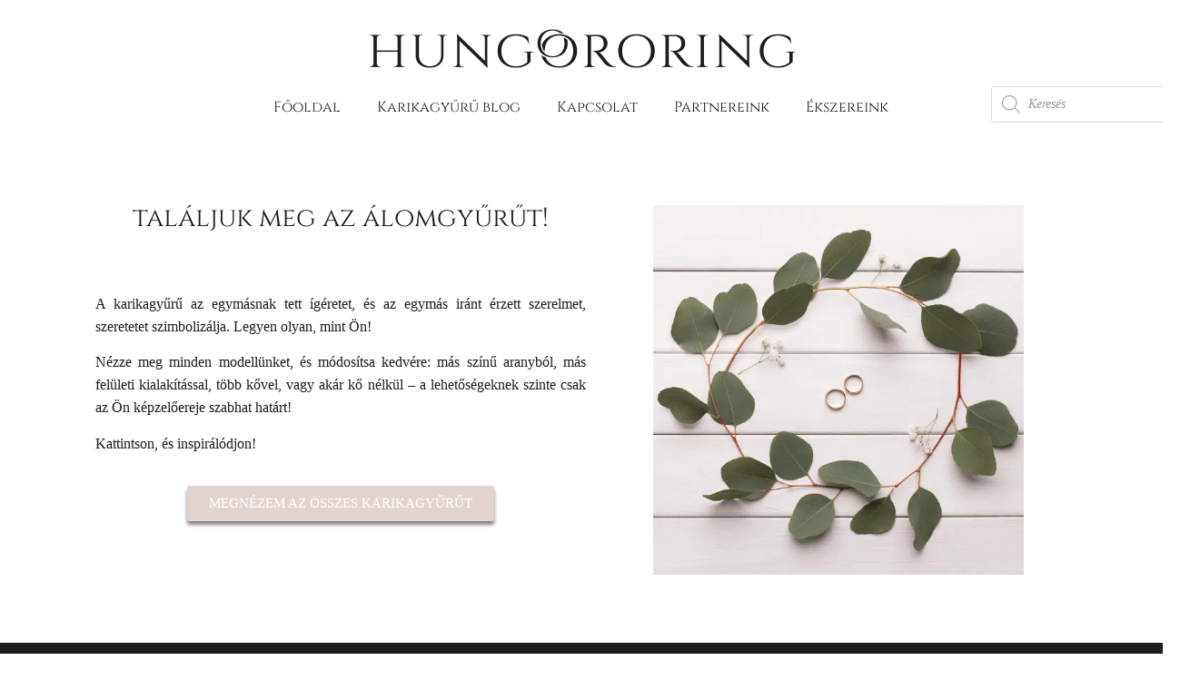

--- FILE ---
content_type: text/css; charset=utf-8
request_url: https://hungororing.hu/wp-content/uploads/elementor/css/post-397.css?ver=1767848784
body_size: 1840
content:
.elementor-397 .elementor-element.elementor-element-38d6994 > .elementor-container > .elementor-column > .elementor-widget-wrap{align-content:center;align-items:center;}.elementor-397 .elementor-element.elementor-element-38d6994:not(.elementor-motion-effects-element-type-background), .elementor-397 .elementor-element.elementor-element-38d6994 > .elementor-motion-effects-container > .elementor-motion-effects-layer{background-color:#1D1D1B;}.elementor-397 .elementor-element.elementor-element-38d6994{transition:background 0.3s, border 0.3s, border-radius 0.3s, box-shadow 0.3s;padding:50px 0px 50px 0px;}.elementor-397 .elementor-element.elementor-element-38d6994 > .elementor-background-overlay{transition:background 0.3s, border-radius 0.3s, opacity 0.3s;}.elementor-397 .elementor-element.elementor-element-5e512e2d.elementor-column > .elementor-widget-wrap{justify-content:center;}.elementor-397 .elementor-element.elementor-element-5e512e2d > .elementor-element-populated{padding:0% 25% 0% 25%;}.elementor-widget-heading .elementor-heading-title{font-family:var( --e-global-typography-primary-font-family );font-weight:var( --e-global-typography-primary-font-weight );text-transform:var( --e-global-typography-primary-text-transform );color:var( --e-global-color-primary );}.elementor-397 .elementor-element.elementor-element-7c6e17ca{text-align:center;}.elementor-397 .elementor-element.elementor-element-7c6e17ca .elementor-heading-title{font-family:"Cinzel";font-size:30px;font-weight:600;color:#ffffff;}.elementor-widget-text-editor{font-family:var( --e-global-typography-text-font-family );font-weight:var( --e-global-typography-text-font-weight );text-transform:var( --e-global-typography-text-text-transform );color:var( --e-global-color-text );}.elementor-widget-text-editor.elementor-drop-cap-view-stacked .elementor-drop-cap{background-color:var( --e-global-color-primary );}.elementor-widget-text-editor.elementor-drop-cap-view-framed .elementor-drop-cap, .elementor-widget-text-editor.elementor-drop-cap-view-default .elementor-drop-cap{color:var( --e-global-color-primary );border-color:var( --e-global-color-primary );}.elementor-397 .elementor-element.elementor-element-2cd9195b > .elementor-widget-container{margin:0px 0px -30px 0px;padding:0px 0px 0px 0px;}.elementor-397 .elementor-element.elementor-element-2cd9195b{text-align:center;font-family:"Georgia";font-size:17px;font-weight:300;line-height:1.8em;letter-spacing:0.2px;color:#FFFFFF;}.elementor-widget-form .elementor-field-group > label, .elementor-widget-form .elementor-field-subgroup label{color:var( --e-global-color-text );}.elementor-widget-form .elementor-field-group > label{font-family:var( --e-global-typography-text-font-family );font-weight:var( --e-global-typography-text-font-weight );text-transform:var( --e-global-typography-text-text-transform );}.elementor-widget-form .elementor-field-type-html{color:var( --e-global-color-text );font-family:var( --e-global-typography-text-font-family );font-weight:var( --e-global-typography-text-font-weight );text-transform:var( --e-global-typography-text-text-transform );}.elementor-widget-form .elementor-field-group .elementor-field{color:var( --e-global-color-text );}.elementor-widget-form .elementor-field-group .elementor-field, .elementor-widget-form .elementor-field-subgroup label{font-family:var( --e-global-typography-text-font-family );font-weight:var( --e-global-typography-text-font-weight );text-transform:var( --e-global-typography-text-text-transform );}.elementor-widget-form .elementor-button{font-family:var( --e-global-typography-accent-font-family );font-weight:var( --e-global-typography-accent-font-weight );text-transform:var( --e-global-typography-accent-text-transform );}.elementor-widget-form .elementor-message{font-family:var( --e-global-typography-text-font-family );font-weight:var( --e-global-typography-text-font-weight );text-transform:var( --e-global-typography-text-text-transform );}.elementor-widget-form .e-form__indicators__indicator, .elementor-widget-form .e-form__indicators__indicator__label{font-family:var( --e-global-typography-accent-font-family );font-weight:var( --e-global-typography-accent-font-weight );text-transform:var( --e-global-typography-accent-text-transform );}.elementor-widget-form{--e-form-steps-indicator-inactive-primary-color:var( --e-global-color-text );--e-form-steps-indicator-progress-background-color:var( --e-global-color-text );--e-form-steps-indicator-progress-meter-color:var( --e-global-color-text );}.elementor-widget-form .e-form__indicators__indicator__progress__meter{font-family:var( --e-global-typography-accent-font-family );font-weight:var( --e-global-typography-accent-font-weight );text-transform:var( --e-global-typography-accent-text-transform );}.elementor-397 .elementor-element.elementor-element-23ba3974 > .elementor-widget-container{margin:2px 2px 2px 2px;padding:15px 15px 15px 15px;}.elementor-397 .elementor-element.elementor-element-23ba3974 .elementor-field-group{padding-right:calc( 10px/2 );padding-left:calc( 10px/2 );margin-bottom:10px;}.elementor-397 .elementor-element.elementor-element-23ba3974 .elementor-form-fields-wrapper{margin-left:calc( -10px/2 );margin-right:calc( -10px/2 );margin-bottom:-10px;}.elementor-397 .elementor-element.elementor-element-23ba3974 .elementor-field-group.recaptcha_v3-bottomleft, .elementor-397 .elementor-element.elementor-element-23ba3974 .elementor-field-group.recaptcha_v3-bottomright{margin-bottom:0;}body.rtl .elementor-397 .elementor-element.elementor-element-23ba3974 .elementor-labels-inline .elementor-field-group > label{padding-left:0px;}body:not(.rtl) .elementor-397 .elementor-element.elementor-element-23ba3974 .elementor-labels-inline .elementor-field-group > label{padding-right:0px;}body .elementor-397 .elementor-element.elementor-element-23ba3974 .elementor-labels-above .elementor-field-group > label{padding-bottom:0px;}.elementor-397 .elementor-element.elementor-element-23ba3974 .elementor-field-group > label, .elementor-397 .elementor-element.elementor-element-23ba3974 .elementor-field-subgroup label{color:var( --e-global-color-secondary );}.elementor-397 .elementor-element.elementor-element-23ba3974 .elementor-field-group > label{font-size:14px;}.elementor-397 .elementor-element.elementor-element-23ba3974 .elementor-field-type-html{padding-bottom:0px;font-family:"Georgia";font-size:14px;font-weight:400;text-transform:none;}.elementor-397 .elementor-element.elementor-element-23ba3974 .elementor-field-group .elementor-field{color:#454651;}.elementor-397 .elementor-element.elementor-element-23ba3974 .elementor-field-group .elementor-field, .elementor-397 .elementor-element.elementor-element-23ba3974 .elementor-field-subgroup label{font-family:"Georgia";font-size:14px;font-weight:400;text-transform:none;}.elementor-397 .elementor-element.elementor-element-23ba3974 .elementor-field-group .elementor-field:not(.elementor-select-wrapper){background-color:#ffffff;}.elementor-397 .elementor-element.elementor-element-23ba3974 .elementor-field-group .elementor-select-wrapper select{background-color:#ffffff;}.elementor-397 .elementor-element.elementor-element-23ba3974 .e-form__buttons__wrapper__button-next{background-color:#E1D4CF;color:#ffffff;}.elementor-397 .elementor-element.elementor-element-23ba3974 .elementor-button[type="submit"]{background-color:#E1D4CF;color:#ffffff;}.elementor-397 .elementor-element.elementor-element-23ba3974 .elementor-button[type="submit"] svg *{fill:#ffffff;}.elementor-397 .elementor-element.elementor-element-23ba3974 .e-form__buttons__wrapper__button-previous{color:#ffffff;}.elementor-397 .elementor-element.elementor-element-23ba3974 .e-form__buttons__wrapper__button-next:hover{background-color:#BEAAB8;color:#ffffff;}.elementor-397 .elementor-element.elementor-element-23ba3974 .elementor-button[type="submit"]:hover{background-color:#BEAAB8;color:#ffffff;}.elementor-397 .elementor-element.elementor-element-23ba3974 .elementor-button[type="submit"]:hover svg *{fill:#ffffff;}.elementor-397 .elementor-element.elementor-element-23ba3974 .e-form__buttons__wrapper__button-previous:hover{color:#ffffff;}.elementor-397 .elementor-element.elementor-element-23ba3974 .elementor-message.elementor-message-success{color:var( --e-global-color-secondary );}.elementor-397 .elementor-element.elementor-element-23ba3974 .elementor-message.elementor-message-danger{color:var( --e-global-color-secondary );}.elementor-397 .elementor-element.elementor-element-23ba3974 .elementor-message.elementor-help-inline{color:var( --e-global-color-secondary );}.elementor-397 .elementor-element.elementor-element-23ba3974{--e-form-steps-indicators-spacing:20px;--e-form-steps-indicator-padding:30px;--e-form-steps-indicator-inactive-secondary-color:#ffffff;--e-form-steps-indicator-active-secondary-color:#ffffff;--e-form-steps-indicator-completed-secondary-color:#ffffff;--e-form-steps-divider-width:1px;--e-form-steps-divider-gap:10px;}.elementor-397 .elementor-element.elementor-element-705d541{text-align:center;font-size:11px;color:#FFFFFF;}.elementor-397 .elementor-element.elementor-element-4bb775dd > .elementor-container > .elementor-column > .elementor-widget-wrap{align-content:center;align-items:center;}.elementor-397 .elementor-element.elementor-element-4bb775dd:not(.elementor-motion-effects-element-type-background), .elementor-397 .elementor-element.elementor-element-4bb775dd > .elementor-motion-effects-container > .elementor-motion-effects-layer{background-color:#1D1D1B;}.elementor-397 .elementor-element.elementor-element-4bb775dd{transition:background 0.3s, border 0.3s, border-radius 0.3s, box-shadow 0.3s;padding:30px 0px 15px 0px;}.elementor-397 .elementor-element.elementor-element-4bb775dd > .elementor-background-overlay{transition:background 0.3s, border-radius 0.3s, opacity 0.3s;}.elementor-397 .elementor-element.elementor-element-48c09053 .elementor-repeater-item-993ef04.elementor-social-icon i{color:#E1D4CF;}.elementor-397 .elementor-element.elementor-element-48c09053 .elementor-repeater-item-993ef04.elementor-social-icon svg{fill:#E1D4CF;}.elementor-397 .elementor-element.elementor-element-48c09053 .elementor-repeater-item-f4f16ac.elementor-social-icon i{color:#E1D4CF;}.elementor-397 .elementor-element.elementor-element-48c09053 .elementor-repeater-item-f4f16ac.elementor-social-icon svg{fill:#E1D4CF;}.elementor-397 .elementor-element.elementor-element-48c09053 .elementor-repeater-item-9806829.elementor-social-icon i{color:#E1D4CF;}.elementor-397 .elementor-element.elementor-element-48c09053 .elementor-repeater-item-9806829.elementor-social-icon svg{fill:#E1D4CF;}.elementor-397 .elementor-element.elementor-element-48c09053{--grid-template-columns:repeat(0, auto);--icon-size:16px;--grid-column-gap:22px;--grid-row-gap:0px;}.elementor-397 .elementor-element.elementor-element-48c09053 .elementor-widget-container{text-align:center;}.elementor-397 .elementor-element.elementor-element-48c09053 .elementor-social-icon{background-color:rgba(255,255,255,0);--icon-padding:0em;}.elementor-397 .elementor-element.elementor-element-48c09053 .elementor-social-icon i{color:rgba(255,255,255,0.32);}.elementor-397 .elementor-element.elementor-element-48c09053 .elementor-social-icon svg{fill:rgba(255,255,255,0.32);}.elementor-397 .elementor-element.elementor-element-48c09053 .elementor-social-icon:hover{background-color:rgba(255,255,255,0);}.elementor-397 .elementor-element.elementor-element-48c09053 .elementor-social-icon:hover i{color:#00ce1b;}.elementor-397 .elementor-element.elementor-element-48c09053 .elementor-social-icon:hover svg{fill:#00ce1b;}.elementor-397 .elementor-element.elementor-element-26bd789b{margin-top:0px;margin-bottom:-20px;}.elementor-397 .elementor-element.elementor-element-214efa17{text-align:center;font-family:"Cinzel";color:#E1D4CF;}.elementor-397 .elementor-element.elementor-element-18203520{text-align:center;font-family:"Cinzel";color:#E1D4CF;}.elementor-397 .elementor-element.elementor-element-135236b3{text-align:center;font-family:"Cinzel";color:#E1D4CF;}.elementor-397 .elementor-element.elementor-element-67677b6b > .elementor-widget-container{padding:15px 0px 0px 0px;}.elementor-397 .elementor-element.elementor-element-67677b6b{text-align:center;}.elementor-397 .elementor-element.elementor-element-67677b6b .elementor-heading-title{font-size:15px;font-weight:300;color:#E1D4CF;}.elementor-widget-animated-headline .elementor-headline-plain-text{color:var( --e-global-color-secondary );}.elementor-widget-animated-headline .elementor-headline{font-family:var( --e-global-typography-primary-font-family );font-weight:var( --e-global-typography-primary-font-weight );text-transform:var( --e-global-typography-primary-text-transform );}.elementor-widget-animated-headline{--dynamic-text-color:var( --e-global-color-secondary );}.elementor-widget-animated-headline .elementor-headline-dynamic-text{font-family:var( --e-global-typography-primary-font-family );font-weight:var( --e-global-typography-primary-font-weight );text-transform:var( --e-global-typography-primary-text-transform );}.elementor-397 .elementor-element.elementor-element-5a4b7a71{--iteration-count:infinite;--animation-duration:1200ms;--dynamic-text-color:#EEE6E3;}.elementor-397 .elementor-element.elementor-element-5a4b7a71 .elementor-headline{text-align:center;font-size:15px;}.elementor-397 .elementor-element.elementor-element-5a4b7a71 .elementor-headline-plain-text{color:#EEE6E3;}.elementor-397 .elementor-element.elementor-element-5a4b7a71 .elementor-headline-dynamic-text{font-family:"Bilbo Swash Caps";line-height:0.1em;letter-spacing:1.2px;}.elementor-397 .elementor-element.elementor-element-5a4b7a71 .elementor-headline-dynamic-wrapper path{stroke:#EEE6E3;stroke-width:4px;stroke-linecap:round;stroke-linejoin:round;}.elementor-397 .elementor-element.elementor-element-35103682:not(.elementor-motion-effects-element-type-background), .elementor-397 .elementor-element.elementor-element-35103682 > .elementor-motion-effects-container > .elementor-motion-effects-layer{background-color:#1D1D1B;}.elementor-397 .elementor-element.elementor-element-35103682{transition:background 0.3s, border 0.3s, border-radius 0.3s, box-shadow 0.3s;}.elementor-397 .elementor-element.elementor-element-35103682 > .elementor-background-overlay{transition:background 0.3s, border-radius 0.3s, opacity 0.3s;}.elementor-widget-button .elementor-button{font-family:var( --e-global-typography-accent-font-family );font-weight:var( --e-global-typography-accent-font-weight );text-transform:var( --e-global-typography-accent-text-transform );}.elementor-397 .elementor-element.elementor-element-42d70bf4 .elementor-button{background-color:#EEE6E3;fill:#FFFFFF;color:#FFFFFF;box-shadow:0px 0px 3px 0px rgba(0,0,0,0.5);}.elementor-397 .elementor-element.elementor-element-42d70bf4 .elementor-button:hover, .elementor-397 .elementor-element.elementor-element-42d70bf4 .elementor-button:focus{background-color:#BEAAB8;}.elementor-theme-builder-content-area{height:400px;}.elementor-location-header:before, .elementor-location-footer:before{content:"";display:table;clear:both;}@media(min-width:768px){.elementor-397 .elementor-element.elementor-element-6aee556c{width:40.088%;}.elementor-397 .elementor-element.elementor-element-51b0a8da{width:19.561%;}.elementor-397 .elementor-element.elementor-element-4ba3355{width:39.987%;}}@media(max-width:1024px){.elementor-397 .elementor-element.elementor-element-38d6994{padding:50px 25px 50px 25px;}.elementor-397 .elementor-element.elementor-element-5e512e2d > .elementor-element-populated{padding:0px 100px 0px 100px;}.elementor-397 .elementor-element.elementor-element-705d541{font-size:14px;}.elementor-397 .elementor-element.elementor-element-4bb775dd{padding:30px 25px 30px 25px;}}@media(max-width:767px){.elementor-397 .elementor-element.elementor-element-38d6994{padding:50px 20px 50px 20px;}.elementor-397 .elementor-element.elementor-element-5e512e2d > .elementor-element-populated{padding:0px 0px 0px 0px;}.elementor-397 .elementor-element.elementor-element-7c6e17ca > .elementor-widget-container{padding:0px 0px 0px 0px;}.elementor-397 .elementor-element.elementor-element-7c6e17ca .elementor-heading-title{font-size:17px;}.elementor-397 .elementor-element.elementor-element-2cd9195b > .elementor-widget-container{padding:0px 20px 0px 20px;}.elementor-397 .elementor-element.elementor-element-2cd9195b{text-align:center;font-size:15px;line-height:1.5em;letter-spacing:0.1px;}.elementor-397 .elementor-element.elementor-element-705d541{font-size:14px;}.elementor-397 .elementor-element.elementor-element-4bb775dd{padding:30px 20px 30px 20px;}.elementor-397 .elementor-element.elementor-element-67677b6b .elementor-heading-title{font-size:12px;line-height:25px;}}

--- FILE ---
content_type: text/css; charset=utf-8
request_url: https://hungororing.hu/wp-content/uploads/elementor/css/post-983.css?ver=1767848814
body_size: 510
content:
.elementor-983 .elementor-element.elementor-element-433830c2{--spacer-size:50px;}.elementor-983 .elementor-element.elementor-element-1c6dbdd9 > .elementor-container{max-width:1400px;}.elementor-983 .elementor-element.elementor-element-1c6dbdd9{padding:0px 30px 0px 50px;}.elementor-983 .elementor-element.elementor-element-729cf792 > .elementor-element-populated{margin:0px 0px 0px 50px;--e-column-margin-right:0px;--e-column-margin-left:50px;}.elementor-widget-heading .elementor-heading-title{font-family:var( --e-global-typography-primary-font-family );font-weight:var( --e-global-typography-primary-font-weight );text-transform:var( --e-global-typography-primary-text-transform );color:var( --e-global-color-primary );}.elementor-983 .elementor-element.elementor-element-c8eed7d{text-align:center;}.elementor-983 .elementor-element.elementor-element-c8eed7d .elementor-heading-title{font-family:"Cinzel";font-size:29px;font-weight:400;text-transform:none;}.elementor-983 .elementor-element.elementor-element-5a6d3bb2{--spacer-size:27px;}.elementor-widget-text-editor{font-family:var( --e-global-typography-text-font-family );font-weight:var( --e-global-typography-text-font-weight );text-transform:var( --e-global-typography-text-text-transform );color:var( --e-global-color-text );}.elementor-widget-text-editor.elementor-drop-cap-view-stacked .elementor-drop-cap{background-color:var( --e-global-color-primary );}.elementor-widget-text-editor.elementor-drop-cap-view-framed .elementor-drop-cap, .elementor-widget-text-editor.elementor-drop-cap-view-default .elementor-drop-cap{color:var( --e-global-color-primary );border-color:var( --e-global-color-primary );}.elementor-983 .elementor-element.elementor-element-197ae47e{text-align:justify;font-family:"Georgia";font-weight:300;text-transform:none;line-height:1.6em;color:var( --e-global-color-primary );}.elementor-widget-button .elementor-button{font-family:var( --e-global-typography-accent-font-family );font-weight:var( --e-global-typography-accent-font-weight );text-transform:var( --e-global-typography-accent-text-transform );}.elementor-983 .elementor-element.elementor-element-4abd9e96 .elementor-button{background-color:var( --e-global-color-text );fill:#FFFFFF;color:#FFFFFF;box-shadow:0px 4px 4px 0px rgba(0,0,0,0.5);}.elementor-983 .elementor-element.elementor-element-4abd9e96 .elementor-button:hover, .elementor-983 .elementor-element.elementor-element-4abd9e96 .elementor-button:focus{background-color:var( --e-global-color-9d4bec7 );color:#FFFFFF;}.elementor-983 .elementor-element.elementor-element-4abd9e96 .elementor-button:hover svg, .elementor-983 .elementor-element.elementor-element-4abd9e96 .elementor-button:focus svg{fill:#FFFFFF;}.elementor-983 .elementor-element.elementor-element-37a871fe > .elementor-element-populated{margin:0px 24px 0px 0px;--e-column-margin-right:24px;--e-column-margin-left:0px;}.elementor-widget-image .widget-image-caption{color:var( --e-global-color-text );font-family:var( --e-global-typography-text-font-family );font-weight:var( --e-global-typography-text-font-weight );text-transform:var( --e-global-typography-text-text-transform );}.elementor-983 .elementor-element.elementor-element-5440d31a > .elementor-widget-container{margin:0px 30px 0px 0px;}.elementor-983 .elementor-element.elementor-element-5440d31a img{width:76%;}.elementor-983 .elementor-element.elementor-element-4141f5bb{--spacer-size:50px;}@media(min-width:768px){.elementor-983 .elementor-element.elementor-element-729cf792{width:50%;}.elementor-983 .elementor-element.elementor-element-37a871fe{width:50%;}}@media(max-width:1024px){.elementor-983 .elementor-element.elementor-element-729cf792 > .elementor-element-populated{margin:0px 0px 0px 10px;--e-column-margin-right:0px;--e-column-margin-left:10px;}.elementor-983 .elementor-element.elementor-element-197ae47e > .elementor-widget-container{margin:0px 0px -15px 0px;}.elementor-983 .elementor-element.elementor-element-197ae47e{font-size:15px;}.elementor-983 .elementor-element.elementor-element-5440d31a > .elementor-widget-container{margin:10px 0px 0px 0px;}.elementor-983 .elementor-element.elementor-element-5440d31a img{width:90%;}}@media(max-width:767px){.elementor-983 .elementor-element.elementor-element-c8eed7d > .elementor-widget-container{margin:10px 0px 0px 0px;}.elementor-983 .elementor-element.elementor-element-4abd9e96 > .elementor-widget-container{margin:30px 30px 30px 30px;}}

--- FILE ---
content_type: text/css; charset=utf-8
request_url: https://hungororing.hu/wp-content/uploads/elementor/css/post-36843.css?ver=1767848784
body_size: 618
content:
.elementor-36843 .elementor-element.elementor-element-15c6aff:not(.elementor-motion-effects-element-type-background), .elementor-36843 .elementor-element.elementor-element-15c6aff > .elementor-motion-effects-container > .elementor-motion-effects-layer{background-color:#02010100;}.elementor-36843 .elementor-element.elementor-element-15c6aff > .elementor-background-overlay{background-color:#02010100;opacity:0;transition:background 0.3s, border-radius 0.3s, opacity 0.3s;}.elementor-36843 .elementor-element.elementor-element-15c6aff > .elementor-container{max-width:500px;}.elementor-36843 .elementor-element.elementor-element-15c6aff{transition:background 0.3s, border 0.3s, border-radius 0.3s, box-shadow 0.3s;margin-top:-5%;margin-bottom:-5%;}.elementor-bc-flex-widget .elementor-36843 .elementor-element.elementor-element-731a0a2.elementor-column .elementor-widget-wrap{align-items:center;}.elementor-36843 .elementor-element.elementor-element-731a0a2.elementor-column.elementor-element[data-element_type="column"] > .elementor-widget-wrap.elementor-element-populated{align-content:center;align-items:center;}.elementor-36843 .elementor-element.elementor-element-731a0a2.elementor-column > .elementor-widget-wrap{justify-content:center;}.elementor-36843 .elementor-element.elementor-element-731a0a2 > .elementor-widget-wrap > .elementor-widget:not(.elementor-widget__width-auto):not(.elementor-widget__width-initial):not(:last-child):not(.elementor-absolute){margin-bottom:20px;}.elementor-36843 .elementor-element.elementor-element-731a0a2 > .elementor-element-populated{margin:20% 10% 30% 10%;--e-column-margin-right:10%;--e-column-margin-left:10%;}.elementor-widget-button .elementor-button{font-family:var( --e-global-typography-accent-font-family );font-weight:var( --e-global-typography-accent-font-weight );text-transform:var( --e-global-typography-accent-text-transform );}.elementor-36843 .elementor-element.elementor-element-146c984 .elementor-button{background-color:#02010100;fill:var( --e-global-color-67ed55e );color:var( --e-global-color-67ed55e );}.elementor-36843 .elementor-element.elementor-element-146c984 > .elementor-widget-container{margin:0% 0% 8% 0%;}.elementor-widget-heading .elementor-heading-title{font-family:var( --e-global-typography-primary-font-family );font-weight:var( --e-global-typography-primary-font-weight );text-transform:var( --e-global-typography-primary-text-transform );color:var( --e-global-color-primary );}.elementor-36843 .elementor-element.elementor-element-552c402 > .elementor-widget-container{margin:0% 0% 0% 0%;}.elementor-36843 .elementor-element.elementor-element-552c402{text-align:center;}.elementor-widget-text-editor{font-family:var( --e-global-typography-text-font-family );font-weight:var( --e-global-typography-text-font-weight );text-transform:var( --e-global-typography-text-text-transform );color:var( --e-global-color-text );}.elementor-widget-text-editor.elementor-drop-cap-view-stacked .elementor-drop-cap{background-color:var( --e-global-color-primary );}.elementor-widget-text-editor.elementor-drop-cap-view-framed .elementor-drop-cap, .elementor-widget-text-editor.elementor-drop-cap-view-default .elementor-drop-cap{color:var( --e-global-color-primary );border-color:var( --e-global-color-primary );}.elementor-36843 .elementor-element.elementor-element-1913eac > .elementor-widget-container{margin:2% 0% 0% 0%;}.elementor-36843 .elementor-element.elementor-element-1913eac{text-align:center;color:var( --e-global-color-67ed55e );}#elementor-popup-modal-36843 .dialog-widget-content{animation-duration:1s;margin:0px 0px 0px 0px;}#elementor-popup-modal-36843{background-color:rgba(255, 255, 255, 0.7);justify-content:center;align-items:center;pointer-events:all;}#elementor-popup-modal-36843 .dialog-message{width:950px;height:525px;align-items:flex-end;padding:0% 3% 0% 3%;}@media(min-width:768px){.elementor-36843 .elementor-element.elementor-element-731a0a2{width:100%;}}@media(max-width:1024px){#elementor-popup-modal-36843 .dialog-message{width:95vw;height:58vh;padding:5% 5% 5% 5%;}}@media(max-width:767px){#elementor-popup-modal-36843 .dialog-message{width:92vw;height:94vh;padding:3% 3% 3% 3%;}#elementor-popup-modal-36843{align-items:flex-start;}#elementor-popup-modal-36843 .dialog-widget-content{margin:0% 0% 0% 0%;}}

--- FILE ---
content_type: text/css; charset=utf-8
request_url: https://hungororing.hu/wp-content/uploads/elementor/css/post-36560.css?ver=1767848784
body_size: 439
content:
.elementor-36560 .elementor-element.elementor-element-117f76f2 > .elementor-container{max-width:398px;min-height:545px;}.elementor-36560 .elementor-element.elementor-element-117f76f2{padding:0% 4% 0% 4%;}.elementor-widget-image .widget-image-caption{color:var( --e-global-color-text );font-family:var( --e-global-typography-text-font-family );font-weight:var( --e-global-typography-text-font-weight );text-transform:var( --e-global-typography-text-text-transform );}.elementor-widget-heading .elementor-heading-title{font-family:var( --e-global-typography-primary-font-family );font-weight:var( --e-global-typography-primary-font-weight );text-transform:var( --e-global-typography-primary-text-transform );color:var( --e-global-color-primary );}.elementor-36560 .elementor-element.elementor-element-2e94e9a0 > .elementor-widget-container{padding:7% 0% 6% 0%;}.elementor-36560 .elementor-element.elementor-element-2e94e9a0{text-align:center;}.elementor-36560 .elementor-element.elementor-element-2e94e9a0 .elementor-heading-title{font-size:33px;font-weight:normal;text-transform:none;font-style:normal;text-decoration:none;line-height:52px;color:#1B1B1B;}.elementor-widget-text-editor{font-family:var( --e-global-typography-text-font-family );font-weight:var( --e-global-typography-text-font-weight );text-transform:var( --e-global-typography-text-text-transform );color:var( --e-global-color-text );}.elementor-widget-text-editor.elementor-drop-cap-view-stacked .elementor-drop-cap{background-color:var( --e-global-color-primary );}.elementor-widget-text-editor.elementor-drop-cap-view-framed .elementor-drop-cap, .elementor-widget-text-editor.elementor-drop-cap-view-default .elementor-drop-cap{color:var( --e-global-color-primary );border-color:var( --e-global-color-primary );}.elementor-36560 .elementor-element.elementor-element-d0d9d50 > .elementor-widget-container{padding:0% 4% 6% 4%;}.elementor-36560 .elementor-element.elementor-element-d0d9d50{text-align:center;font-family:"Georgia";font-size:19px;font-weight:normal;text-transform:none;font-style:normal;text-decoration:none;line-height:22px;color:#1B1B1B;}#elementor-popup-modal-36560 .dialog-widget-content{animation-duration:1s;background-color:#F1F1F1;}#elementor-popup-modal-36560{background-color:#1B1B1B99;justify-content:center;align-items:center;pointer-events:all;}#elementor-popup-modal-36560 .dialog-message{width:722px;height:auto;}#elementor-popup-modal-36560 .dialog-close-button{display:flex;}#elementor-popup-modal-36560 .dialog-close-button i{color:#1B1B1B;}#elementor-popup-modal-36560 .dialog-close-button svg{fill:#1B1B1B;}@media(max-width:1024px){.elementor-36560 .elementor-element.elementor-element-117f76f2 > .elementor-container{max-width:500px;min-height:380px;}.elementor-36560 .elementor-element.elementor-element-117f76f2{margin-top:0px;margin-bottom:0px;padding:0px 10px 0px 10px;}.elementor-36560 .elementor-element.elementor-element-2e94e9a0 .elementor-heading-title{font-size:40px;line-height:1.2em;}#elementor-popup-modal-36560 .dialog-message{width:90vw;}}@media(max-width:767px){.elementor-36560 .elementor-element.elementor-element-117f76f2 > .elementor-container{min-height:555px;}.elementor-36560 .elementor-element.elementor-element-117f76f2{padding:2% 6% 2% 6%;}.elementor-36560 .elementor-element.elementor-element-2e94e9a0 > .elementor-widget-container{padding:10% 0% 16% 0%;}.elementor-36560 .elementor-element.elementor-element-2e94e9a0 .elementor-heading-title{font-size:30px;line-height:1em;}.elementor-36560 .elementor-element.elementor-element-d0d9d50 > .elementor-widget-container{padding:0% 0% 8% 0%;}#elementor-popup-modal-36560 .dialog-message{width:88vw;}}

--- FILE ---
content_type: text/css; charset=utf-8
request_url: https://hungororing.hu/wp-content/uploads/elementor/css/post-36550.css?ver=1767848784
body_size: 443
content:
.elementor-36550 .elementor-element.elementor-element-5dc3afca:not(.elementor-motion-effects-element-type-background), .elementor-36550 .elementor-element.elementor-element-5dc3afca > .elementor-motion-effects-container > .elementor-motion-effects-layer{background-color:#EEE6E3;}.elementor-36550 .elementor-element.elementor-element-5dc3afca{transition:background 0.3s, border 0.3s, border-radius 0.3s, box-shadow 0.3s;z-index:0;}.elementor-36550 .elementor-element.elementor-element-5dc3afca > .elementor-background-overlay{transition:background 0.3s, border-radius 0.3s, opacity 0.3s;}.elementor-36550 .elementor-element.elementor-element-160cfc23:not(.elementor-motion-effects-element-type-background), .elementor-36550 .elementor-element.elementor-element-160cfc23 > .elementor-motion-effects-container > .elementor-motion-effects-layer{background-color:#FFFFFF;}.elementor-36550 .elementor-element.elementor-element-160cfc23{transition:background 0.3s, border 0.3s, border-radius 0.3s, box-shadow 0.3s;}.elementor-36550 .elementor-element.elementor-element-160cfc23 > .elementor-background-overlay{transition:background 0.3s, border-radius 0.3s, opacity 0.3s;}.elementor-widget-icon.elementor-view-stacked .elementor-icon{background-color:var( --e-global-color-primary );}.elementor-widget-icon.elementor-view-framed .elementor-icon, .elementor-widget-icon.elementor-view-default .elementor-icon{color:var( --e-global-color-primary );border-color:var( --e-global-color-primary );}.elementor-widget-icon.elementor-view-framed .elementor-icon, .elementor-widget-icon.elementor-view-default .elementor-icon svg{fill:var( --e-global-color-primary );}.elementor-36550 .elementor-element.elementor-element-b71685e .elementor-icon-wrapper{text-align:center;}.elementor-36550 .elementor-element.elementor-element-b71685e .elementor-icon{font-size:36px;}.elementor-36550 .elementor-element.elementor-element-b71685e .elementor-icon svg{height:36px;}.elementor-widget-heading .elementor-heading-title{font-family:var( --e-global-typography-primary-font-family );font-weight:var( --e-global-typography-primary-font-weight );text-transform:var( --e-global-typography-primary-text-transform );color:var( --e-global-color-primary );}.elementor-36550 .elementor-element.elementor-element-7ce08fbe .elementor-heading-title{font-size:22px;font-weight:500;color:#1D1D1B;}.elementor-widget-text-editor{font-family:var( --e-global-typography-text-font-family );font-weight:var( --e-global-typography-text-font-weight );text-transform:var( --e-global-typography-text-text-transform );color:var( --e-global-color-text );}.elementor-widget-text-editor.elementor-drop-cap-view-stacked .elementor-drop-cap{background-color:var( --e-global-color-primary );}.elementor-widget-text-editor.elementor-drop-cap-view-framed .elementor-drop-cap, .elementor-widget-text-editor.elementor-drop-cap-view-default .elementor-drop-cap{color:var( --e-global-color-primary );border-color:var( --e-global-color-primary );}.elementor-36550 .elementor-element.elementor-element-7d2a0ac8{font-size:15px;color:#635C68;}#elementor-popup-modal-36550{background-color:rgba(0,0,0,.8);justify-content:center;align-items:center;pointer-events:all;}#elementor-popup-modal-36550 .dialog-message{width:640px;height:auto;}#elementor-popup-modal-36550 .dialog-close-button{display:flex;}#elementor-popup-modal-36550 .dialog-widget-content{box-shadow:2px 8px 23px 3px rgba(0,0,0,0.2);}@media(min-width:768px){.elementor-36550 .elementor-element.elementor-element-457fd71{width:47.417%;}.elementor-36550 .elementor-element.elementor-element-17fcc27e{width:52.583%;}}